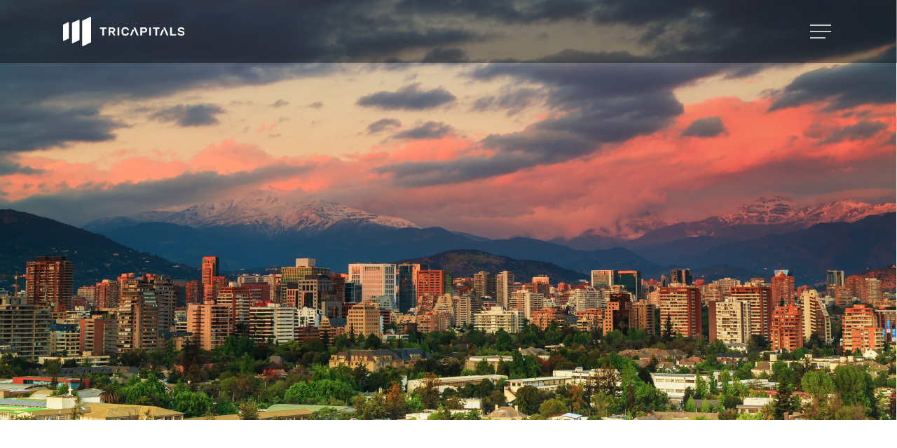

--- FILE ---
content_type: text/css
request_url: https://tricapitals.com/wp-content/themes/bb-child/style.css?ver=15.0.2
body_size: 3693
content:
/*
Theme Name: Salient Child Theme
Description: This is a custom child theme for Salient
Theme URI:   https://themeforest.net/item/salient-responsive-multipurpose-theme/4363266
Author: ThemeNectar
Author URI:  https://themeforest.net/user/themenectar
Template: bb
Version: 1.0
*/
 
/* Animación de celulares */
.custom-animation-img-txt .row-bg-wrap .row-bg, .custom-animation-img-txt .img-with-aniamtion-wrap img {
	transform: translateX(100%)!important;
	transition: transform 3s ease!important;
	background-size: contain;
}
.custom-animation-img-txt.custom-play .row-bg-wrap .row-bg, .custom-animation-img-txt.custom-play .img-with-aniamtion-wrap img {
	transform: translateX(0)!important;
}
.custom-animation-img-txt h2, .custom-animation-img-txt .iwithtext {
	transform: translateX(-100%)!important;
	transition: transform 3s ease, opacity 7s ease!important;
	opacity: 0;
}
.custom-animation-img-txt.custom-play h2, .custom-animation-img-txt.custom-play .iwithtext {
	transform: translateX(0)!important;
	opacity: 1;
}

.custom-animation-txt-img .row-bg-wrap .row-bg, .custom-animation-txt-img .img-with-aniamtion-wrap img {
	transform: translateX(-100%)!important;
	transition: transform 3s ease!important;
	background-size: contain;
}
.custom-animation-txt-img.custom-play .row-bg-wrap .row-bg, .custom-animation-txt-img.custom-play .img-with-aniamtion-wrap img {
	transform: translateX(0)!important;
}
.custom-animation-txt-img h2, .custom-animation-txt-img .iwithtext {
	transform: translateX(100%)!important;
	transition: transform 3s ease, opacity 7s ease!important;
	opacity: 0;
}
.custom-animation-txt-img.custom-play h2, .custom-animation-txt-img.custom-play .iwithtext {
	transform: translateX(0)!important;
	opacity: 1;
}

/* General */
html body h2 {
	color: #1D2346;
}
html body .row .col h4 {
	margin-bottom: 20px;
}
html body .nectar-button {
	font-size: 13px!important;
	line-height: 20px!important;
	opacity: 1!important;
}
html body .nectar-button.large {
	padding: 10px 20px!important;
	min-width: 115px;
	text-align: center;
}
html body[data-slide-out-widget-area-style="slide-out-from-right"].material .slide_out_area_close:before {
	background-color: #1d2346!important;
}
html body .wpb_text_column ul > li::marker {
	font-size: 200%;
}
html body .wpb_text_column ul > li > * {
	vertical-align: super;
}
html body .wpb_column[data-shadow=small_depth]>.vc_column-inner>.column-bg-overlay-wrap {
	box-shadow: 0px 0px 6px #0000000d;
}
/* Header */
html body #header-outer, html body[data-header-color="dark"] #header-outer, html body #header-outer[data-transparent-header="true"].transparent {
	background-color: rgb(0 0 0 / 40%)!important;
}
html body #top nav > ul > li[class*="button_bordered"] > a:before {
	height: 40px!important;
} 
html body #header-outer #top nav > ul > li > a {
	color: #ffffff!important;
	opacity: 0.75;
	will-change: opacity,color;
	transition: opacity 0.2s ease,color 0.2s ease!important;
}
html body #header-outer #top nav > ul > li > a:hover {
	opacity: 1!important;
}
html body #header-outer #top nav > ul > .button_bordered > a {
	color: #ffffff!important;
}
html body #header-outer #top nav > ul > .button_bordered > a:hover {
	color: #1D2346!important;
}
html body #header-outer #top nav>ul>li[class*="button_bordered"]>a:before {
	border-color: #ffffff!important;
}
html body #header-outer #top nav>ul>li[class*="button_bordered"]>a:hover:before, html body #header-outer:not(.transparent) #top nav > ul > .button_bordered > a:hover:before {
	background-color: #ffffff!important;
}
html body #header-outer #top nav ul .slide-out-widget-area-toggle a .lines, html body #header-outer #top nav ul .slide-out-widget-area-toggle a .lines-button:after {
	opacity: 0.75;
	transition: background .2s ease,opacity .2s ease;
	background-color: #ffffff!important;
}
html body #header-outer #top nav ul .slide-out-widget-area-toggle a:hover .lines, html body #header-outer #top nav ul .slide-out-widget-area-toggle a:hover .lines-button:after {
	opacity: 1!important;
}
/* Bloques personalizados */
.custom-slider > .span_12 {
	padding-top: 0!important;
}
.custom-slider .custom .tp-bullet {
	background: #ffffff;
	opacity: 0.6;
	width: 6px;
	height: 6px;
	border: 1px solid #ffffff;
	border-radius: 100px!important;
	-webkit-border-radius: 100px!important;
	-webkit-transition: all 0.2s ease;
	transition: all 0.2s ease;
}
.custom-slider .custom .tp-bullet.rs-touchhover, .custom-slider .custom .tp-bullet.selected {
	opacity: 1;
	background: transparent;
	transform: scale(1.8);
	-webkit-transform: scale(1.8);
}
.custom-services-grid rs-static-layers rs-group-wrap h3 {
	border-bottom: 1px solid transparent!important;
}
.custom-services-grid rs-static-layers rs-group-wrap:hover h3.custom-selected-tab-service {
	border-bottom: 1px solid #ffffff!important;
}
body[data-button-style^="rounded"] .custom-buttons .nectar-button {
	border-radius: 5px!important;
	-webkit-border-radius: 5px!important;
	padding: 12px 25px!important;
}
body[data-button-style^="rounded"] .custom-buttons .nectar-button:hover {
	background-color: #00c2f2!important;
}
.custom-lightbox-video .nectar-video-box .nectar_video_lightbox {
	display: none!important;
}
.custom-tabs .page-submenu li {
	position: relative;
	margin: 0 35px;
}
.custom-tabs .page-submenu li a {
	padding: 0 5px;
	opacity: 1;
	font-size: 17px;
	line-height: 27px;
	font-weight: 600;
}
.custom-tabs .page-submenu li.custom-tab-active a:after {
	content: "";
	position: absolute;
	bottom: 0;
	left: 0;
	width: 100%;
	height: 1px;
	background-color: #00C2F2;	
}
.custom-tab-content .toggle {
	border-bottom: 1px solid #1E1F48!important;
}
.custom-tab-content .toggle > .toggle-title {
	font-size: 17px!important;
	line-height: 27px!important;
}
.custom-tab-content .toggle > .toggle-title a {
	font-size: 17px!important;
	line-height: 27px!important;
	font-weight: 600;
	padding: 20px 0!important;
	color: #1D2346!important;
	opacity: 1;
}
.custom-tab-content div[data-style*=minimal] .toggle>.toggle-title i {
	border-color: #1E1F48;
}
.custom-tab-content div[data-style="minimal"] .toggle > .toggle-title i:before, .custom-tab-content div[data-style="minimal"] .toggle > .toggle-title i:after {
	background-color: #1E1F48;
}
.custom-tab-content div[data-style*=minimal] .toggle.open>.toggle-title i, .custom-tab-content div[data-style*=minimal] .toggle:hover >.toggle-title i {
	border-color: #00C2F2;
}
.custom-tab-content div[data-style="minimal"] .toggle.open > .toggle-title i:before, .custom-tab-content div[data-style="minimal"] .toggle.open > .toggle-title i:after, .custom-tab-content div[data-style="minimal"] .toggle:hover > .toggle-title i:before, .custom-tab-content div[data-style="minimal"] .toggle:hover > .toggle-title i:after {
	background-color: #00C2F2;
}
.custom-tab-content .toggle[data-inner-wrap="true"] > div .inner-toggle-wrap {
	padding-bottom: 20px!important;
}
html body .custom-form .form-live {
	overflow: visible;
}
html .custom-form .formcraft-css .powered-by {
	display: none!important;
}
html .custom-form .formcraft-css .fc-form .form-element .submit-cover .submit-button {
	padding: 10px 40px!important;
	font-size: 13px!important;
	line-height: 20px!important;
	font-weight: 500;
	-ms-transition: opacity .45s cubic-bezier(0.25,1,0.33,1),transform .45s cubic-bezier(0.25,1,0.33,1),border-color .45s cubic-bezier(0.25,1,0.33,1),color .45s cubic-bezier(0.25,1,0.33,1),background-color .45s cubic-bezier(0.25,1,0.33,1),box-shadow .45s cubic-bezier(0.25,1,0.33,1);
	-webkit-transition: opacity .45s cubic-bezier(0.25,1,0.33,1),transform .45s cubic-bezier(0.25,1,0.33,1),border-color .45s cubic-bezier(0.25,1,0.33,1),color .45s cubic-bezier(0.25,1,0.33,1),background-color .45s cubic-bezier(0.25,1,0.33,1),box-shadow .45s cubic-bezier(0.25,1,0.33,1);
	transition: opacity .45s cubic-bezier(0.25,1,0.33,1),transform .45s cubic-bezier(0.25,1,0.33,1),border-color .45s cubic-bezier(0.25,1,0.33,1),color .45s cubic-bezier(0.25,1,0.33,1),background-color .45s cubic-bezier(0.25,1,0.33,1),box-shadow .45s cubic-bezier(0.25,1,0.33,1);
}
html .custom-form .formcraft-css .fc-form .form-element .submit-cover .submit-button:hover {
	box-shadow: 0 20px 38px rgb(0 0 0 / 16%);
}
html .custom-form .formcraft-css .fc-form .form-element.form-element-type-submit .form-element-html {
	padding-bottom: 0!important;
}
html .custom-form .formcraft-css .fc-form .form-element .form-element-html input[type=color], html .custom-form .formcraft-css .fc-form .form-element .form-element-html input[type=date], html .custom-form .formcraft-css .fc-form .form-element .form-element-html input[type=datetime-local], html .custom-form .formcraft-css .fc-form .form-element .form-element-html input[type=datetime], html .custom-form .formcraft-css .fc-form .form-element .form-element-html input[type=email], html .custom-form .formcraft-css .fc-form .form-element .form-element-html input[type=month], html .custom-form .formcraft-css .fc-form .form-element .form-element-html input[type=number], html .custom-form .formcraft-css .fc-form .form-element .form-element-html input[type=password], html .custom-form .formcraft-css .fc-form .form-element .form-element-html input[type=search], html .custom-form .formcraft-css .fc-form .form-element .form-element-html input[type=tel], html .custom-form .formcraft-css .fc-form .form-element .form-element-html input[type=text], html .custom-form .formcraft-css .fc-form .form-element .form-element-html input[type=time], html .custom-form .formcraft-css .fc-form .form-element .form-element-html input[type=url], html .custom-form .formcraft-css .fc-form .form-element .form-element-html input[type=week], html .custom-form .formcraft-css .fc-form .form-element .form-element-html select, html .custom-form .formcraft-css .fc-form .form-element .form-element-html textarea {
	border-radius: 0!important;
}
html .custom-form ::-webkit-input-placeholder { /* Edge */
  color: #292929;
}
html .custom-form :-ms-input-placeholder { /* Internet Explorer 10-11 */
  color: #292929;
}
html .custom-form ::placeholder {
  color: #292929;
}
.custom-fullwidth-img {
	width: 100%!important;
}
.custom-properties .team-member[data-style=bio_fullscreen] .team-meta > h3 {
	font-size: 20px;
	line-height: 30px;
	margin-bottom: 0;
	font-weight: 400;
}
.custom-properties .team-member[data-style=bio_fullscreen] .team-meta > p {
	font-weight: 700;
	padding-bottom: 5px;
}
.custom-properties .team-member[data-style=bio_fullscreen] .team-meta {
	padding-left: 60px;
	padding-right: 60px;
	margin-bottom: 60px;
}
.custom-properties .team-member[data-style=bio_fullscreen] .team-meta .arrow-end {
	right: 60px;
}
.custom-properties .team-member[data-style=bio_fullscreen] .team-meta .arrow-line {
	right: 61px;
}
.custom-properties .team-member[data-style=bio_fullscreen] .team-member-overlay {
	background-color: #000000;
}
html body .nectar_team_member_overlay {
	background-color: #F5F5F5;
}
html body .nectar_team_member_overlay.open .team_member_details h2 {
	color: #1D2346;
	margin-bottom: 30px;
	font-weight: 600;
}
html body .nectar_team_member_overlay.open .team_member_details .title {
	display: none!important;
}
.custom-agents-carousel .owl-carousel .owl-stage {
	padding-top: 0!important;
	padding-bottom: 0!important;
}
.custom-agents-carousel img {
	width: 130px!important;
}
.custom-agents-carousel h4 {
	margin-bottom: 0!important;
}
.custom-agents-carousel .owl-dots {
	display: none!important;
}
.custom-agents-carousel .owl-nav {
	display: block!important;
	position: absolute;
	width: 100%;
	top: 40%;
}
.custom-agents-carousel .owl-nav .owl-prev {
	border: none;
	background: transparent!important;
	color: #292929!important;
	font-size: 30px!important;
	line-height: 30px;
	margin: 0!important;
	padding: 5px!important;
	position: absolute;
	left: -15px;
}
.custom-agents-carousel .owl-nav .owl-next {
	border: none;
	background: transparent!important;
	color: #292929!important;
	font-size: 30px!important;
	line-height: 30px;
	margin: 0!important;
	padding: 5px!important;
	position: absolute;
	right: -15px;
}
.custom-carousel-with-fixed-text .nectar-flickity.nectar-carousel[data-format="fixed_text_content_fullwidth"] .flickity-slider .cell {
	margin-right: 15px;
	padding: 0!important;
}
.custom-carousel-with-fixed-text .img-with-aniamtion-wrap .hover-wrap {
	margin-bottom: 0!important;
}
.custom-carousel-with-fixed-text h2 {
	margin-top: 5px;
	margin-bottom: 20px;
}
.custom-carousel-with-fixed-text .nectar-button {
	padding: 10px 20px!important;
	min-width: 200px!important;
	margin-top: 5px!important;
	margin-bottom: 0!important;
}
.custom-carousel-with-fixed-text .nectar-button span {
	transform: none!important;
}
.custom-carousel-with-fixed-text .nectar-button i {
	display: none!important;
}
.custom-toggles .toggle {
	margin-bottom: 30px!important;
}
.custom-toggles .toggle h3 {
	color: #949494;
}
.custom-toggles .toggle > .toggle-title:before {
	background-color: #949494!important;
}
.custom-gradient-bg .row-bg-wrap {
	background: linear-gradient(180deg, rgba(255,255,255,1) 0%, rgba(239,241,242,1) 100%);
}
.custom-nectar-milestones .nectar-milestone .number {
	font-family: Poppins;
}
.custom-nectar-milestones .nectar-milestone .number, .custom-nectar-milestones .nectar-milestone .number .symbol-wrap {
	font-size: 50px!important;
	line-height: 60px!important;
}
.custom-nectar-milestones .nectar-milestone .subject {
	font-size: 17px;
	line-height: 27px;
	letter-spacing: 0;
	font-weight: 600;
}
.custom-testimonials-carousel .owl-carousel .owl-stage, .custom-testimonials-carousel .owl-carousel .carousel-item {
	padding-top: 0!important;
	padding-bottom: 0!important;
}
.custom-testimonials-carousel .owl-carousel .owl-item img {
	margin-top: 0!important;
	margin-bottom: 0!important;
	width: 50px;
	border-radius: 100px;
}
.custom-testimonials-carousel .owl-carousel .owl-item p {
	padding-bottom: 12px;
}
.custom-testimonials-carousel .owl-dots {
	display: none!important;
}
.custom-testimonials-carousel .owl-nav {
	display: block!important;
	position: absolute;
	width: 100%;
	top: 40%;
}
.custom-testimonials-carousel .owl-nav .owl-prev {
	border: none;
	background: transparent!important;
	color: #292929!important;
	font-size: 30px!important;
	line-height: 30px;
	margin: 0!important;
	padding: 5px!important;
	position: absolute;
	left: -15px;
}
.custom-testimonials-carousel .owl-nav .owl-next {
	border: none;
	background: transparent!important;
	color: #292929!important;
	font-size: 30px!important;
	line-height: 30px;
	margin: 0!important;
	padding: 5px!important;
	position: absolute;
	right: -15px;
}
.custom-text-with-icons .iwithtext .iwt-icon img {
	width: auto!important;
	margin: 0;
}
.custom-text-with-icons .iwithtext .iwt-text {
	padding-left: 70px;
}
/* Footer */
html body #footer-outer .widget h4 {
	margin-bottom: 15px;
}
html body #footer-outer #footer-widgets .col ul:not(.wp-block-social-links) {
	margin-left: 10px;
}
html body #footer-outer #footer-widgets .col ul:not(.wp-block-social-links) li:before {
	content: "- ";
	position: absolute;
	left: 0;
}
html body #footer-outer #footer-widgets .col ul.wp-block-social-links li {
	padding: 4px 0!important;
	transform: none!important;
}
html body #footer-outer #footer-widgets .col ul.wp-block-social-links li a svg {
	width: 25px;
	height: 22px;
}
html body #footer-outer #copyright p {
	line-height: 20px;
	margin-top: 0;
	font-size: 13px;
}
html body #footer-outer #copyright {
	padding: 20px 0 50px!important;
}
/* Responsive */
@media (min-width: 1000px) {
	.custom-animation-img-txt .row-bg-wrap, .custom-animation-txt-img .row-bg-wrap {
		z-index: 99;
	}
	.custom-animation-img-txt .img-with-aniamtion-wrap, .custom-animation-txt-img .img-with-aniamtion-wrap {
		display: none!important;
	}
	.custom-fixed-bg div[style*="background-image"] {
		background-size: auto!important;
		background-attachment: fixed!important;
		background-repeat: no-repeat!important;
	}
	.custom-fixed-bg div[style*="background-position: left center;"] {
		background-position: 35% center!important;
	}
	.custom-fixed-bg .custom-hide-on-desktop {
		visibility: hidden!important;
	}
}
@media (min-width: 1001px) {
	.custom-carousel-with-fixed-text .flickity-page-dots {
		display: none!important;
	}
}
@media (max-width: 1000px) {
	.custom-carousel-with-fixed-text .nectar-carousel-fixed-content {
		margin-bottom: 30px;
	}
	.custom-carousel-with-fixed-text .nectar-flickity.nectar-carousel:not(.masonry).tb-spacing-0 .flickity-page-dots {
		bottom: -35px;
	}
}
@media (max-width: 999px) {
	.custom-animation-img-txt, .custom-animation-txt-img, .custom-animation-img-txt .span_12, .custom-animation-txt-img .span_12 {
		min-height: 0!important;
	} 
	.custom-animation-img-txt .row-bg-wrap .row-bg, .custom-animation-txt-img .row-bg-wrap .row-bg {
		background-image: none!important;
	}
	.custom-fixed-bg .row-bg.using-image {
		background-image: none!important;
	}
	.custom-nectar-milestones .nectar-milestone .number, .custom-nectar-milestones .nectar-milestone .number .symbol-wrap {
		font-size: 35px!important;
		line-height: 45px!important;
	}
	html body #page-header-bg h1 {
		font-size: 25px!important;
		line-height: 35px!important;
	}
	.custom-properties .team-member[data-style=bio_fullscreen] .team-member-overlay {
		opacity: .2;
	}
	.custom-properties .team-member[data-style=bio_fullscreen] .team-meta h3, .custom-properties .team-member[data-style=bio_fullscreen] .team-meta p {
		transform: translateY(0);
		-webkit-transform: translateY(0);
		opacity: 1;
	}
	.custom-properties .team-member[data-style=bio_fullscreen] .team-meta .arrow-end, .custom-properties .team-member[data-style=bio_fullscreen] .team-meta .arrow-line {
		opacity: 1;
		-ms-transform: translateX(0) translateY(-50%);
		-webkit-transform: translateX(0) translateY(-50%);
		transform: translateX(0) translateY(-50%);
	}
	.custom-tabs .page-submenu .mobile-menu-link {
		display: none!important;
	}
	.custom-tabs .page-submenu ul {
		display: block!important;
		position: relative;
		top: 0!important;
		width: 100%;
		max-width: 200px;
		margin: 0 auto;
		height: auto!important;
	}
	.custom-tabs .page-submenu ul li {
		display: table!important;
		margin: 0 auto 10px!important;
	}
}
@media (min-width: 690px) {
	html body #footer-outer .row {
		padding: 80px 0 20px!important;
	}
}
@media (max-width: 690px) {
	.custom-animation-img-txt .wpb_wrapper h2.vc_custom_heading, .custom-animation-txt-img .wpb_wrapper h2.vc_custom_heading {
		font-size: 15px!important;
		line-height: 25px!important;
	}
	.custom-animation-img-txt  h2:nth-child(2) {
		margin-top: 15px!important;
	}
	body.page-id-79 .text_cot.vc_col-6.vc_col-sm-6 span {
		text-align: center;
		display: block;
	}
	body.page-id-79 .text_cot.vc_col-6.vc_col-sm-6 p {
		text-align: center;
	}
	div#fws_6350a8ea8b9ef .row_col_wrap_12_inner.col.span_12.left div+div {
		margin: 0;
		padding-bottom: 30px;
	}
	#q-graph .paid {
		width: 62px!important;
		left: 7px!important;
	}
	#q-graph p {
		font-size: 0.64rem;
	}
	div#fws_6350620c06c40 .wpb_text_column.wpb_content_element {
		overflow: scroll;
	}
	#q-graph tr, #q-graph th, #q-graph td {
		width: 74px!important;
	}
}
@media (max-width: 689px) {
	html body #footer-outer {
		text-align: center;
	}
	html body #footer-outer #footer-widgets .col ul:not(.wp-block-social-links) {
		margin-left: 0;
	}
	html body #footer-outer #footer-widgets .col ul:not(.wp-block-social-links) li:before {
		display: none!important;
	}
	html body #footer-outer #footer-widgets .col ul:not(.wp-block-social-links) li a:before {
		content: "- ";
	}
	html body #footer-outer .row {
		padding: 60px 0 20px!important;
	}
	html body #page-header-bg h1 {
		font-size: 20px!important;
		line-height: 30px!important;
	}
	#custom-footer-widget-1, #custom-footer-widget-2 {
		display: none!important;
	}
}


--- FILE ---
content_type: text/javascript
request_url: https://tricapitals.com/wp-content/themes/bb-child/js/custom.js?ver=1.0
body_size: 1408
content:
jQuery(document).ready(function($){
	$('.nectar-milestone .number span').each(function(i){
		var $number = $('.nectar-milestone .number span').eq(i).text();
		var $new_number = $number.replace(/,/g,'.');
		$('.nectar-milestone .number span').eq(i).text($new_number);
	});
	$('.custom-properties .team-member').each(function(i){
		var $title = $(this).find('.team-meta > h3');
		var $subt = $(this).find('.team-meta > p');
		$($subt).insertBefore($title);
	});
	$('html body #footer-outer #footer-widgets .col ul.wp-block-social-links li a').attr('target', '_blank');
});//DOCUMENT

jQuery(document).ready(function($){
	// Activar 1er tab
	$( ".custom-tabs .page-submenu ul > li:eq(0)" ).addClass( "custom-tab-active" );
	// Ocultar contenido de los tabs que no estén activos
	$('.custom-tab-content:eq(0)').nextAll('.custom-tab-content').hide();
	// Eventos al hacer click en un tab
	$('.custom-tabs .page-submenu ul > li').on('click', function(){
		// Evitar acciones de <a>
		event.preventDefault();
		// Desactivar de todos los tabs
		$('.custom-tabs .page-submenu ul > li').removeClass('custom-tab-active');
		// Activar tab clickeado
		$(this).addClass('custom-tab-active');
		// Almacenar variable con el id del tab clickeado
		var index = $('.custom-tabs .page-submenu ul > li').index(this);
		// Ocultar contenido de todos los tabs
		$('.custom-tab-content').hide();
		// Mostrar contenido del tab clickeado
		$('.custom-tab-content:eq('+index+')').show();
	})
});//DOCUMENT

/* jQuery(document).ready(function($){
	$(window).on("load resize scroll", function() {
  		$(".custom-animation-img-txt").each(function() {
			var windowTop = $(window).scrollTop();
			var elementTop = $(this).offset().top;
			var leftPosition = windowTop - elementTop;
	  		$(this)
				.find(".custom-animation-img-right")
				.css({ right: leftPosition });
			$(this)
			.find(".custom-animation-txt-left")
			.css({ left: leftPosition });
  		});
		$(".custom-animation-txt-img").each(function() {
			var windowTop = $(window).scrollTop();
			var elementTop = $(this).offset().top;
			var leftPosition = windowTop - elementTop;
		  	$(this)
				.find(".custom-animation-img-left")
				.css({ left: leftPosition });
			$(this)
			.find(".custom-animation-txt-right")
			.css({ right: leftPosition });
	  	});
	});
});//DOCUMENT */




jQuery(document).ready(function($){
	!(function(win, doc, $) {
  	'use strict';
  	
  	$.fn.AddClassWhenVisible = function(options) 		{
		var $this = this;
		var settings = {
	  	class: "",
	  	removeClassWhenHidden: false,
	  	replaceClass: "",
	  	viewOffset: 40
		};
		var scrollY = win.pageYOffset;
		var viewportHeight = Math.max(doc.documentElement.clientHeight, win.innerHeight || 0);
		var ready = false;
		$.extend(settings,options);
		
		win.addEventListener( "scroll", function() {
	  	scrollY = win.pageYOffset;
	  	requestAnimationFrameWhenReady();
		}, false );
		
		function requestAnimationFrameWhenReady()
		{
	  	if( !ready )
	  	{
			requestAnimationFrame(animate);
			ready = true;
	  	}
		}
		function animate()
		{
	  	var elemTop = $this.offset().top;
	  	if( !settings.removeClassWhenHidden )
	  	{          
			if( scrollY + settings.viewOffset < elemTop && scrollY + viewportHeight + settings.viewOffset > elemTop )
			{
		  	if( !$this.hasClass(settings.class) )
		  	{
				$this.addClass(settings.class);
				if( settings.replaceClass != "" )
				{
					$this.removeClass(settings.replaceClass);
				}
		  	}
			}
	  	}
	  	else
	  	{
			var elemHeight = $this.height();
			var elemBot = elemTop + elemHeight;
			var viewportBot = ( scrollY + viewportHeight ) - settings.viewOffset;
		  	if( elemTop < viewportBot && elemBot > scrollY )
			{
						if( !$this.hasClass(settings.class) )
		  	{
				$this.addClass(settings.class);
				if( settings.replaceClass != "" )
				{
					$this.removeClass(settings.replaceClass);
				}
		  	}
			}
			else
			{
		  	if( $this.hasClass(settings.class) )
		  	{
							$this.removeClass(settings.class);
			  	if( settings.replaceClass != "" )
				{
					$this.addClass(settings.replaceClass);
				}
		  	}
			}
	  	}
	  	
	  	ready = false;
		}
		return this;
  	};  
	})(window, document, window.jQuery);
	
	/* Usage Below: */
	$(function() {
  	$('.custom-cellphone1').AddClassWhenVisible({class: 'custom-play', removeClassWhenHidden: false});
	$('.custom-cellphone2').AddClassWhenVisible({class: 'custom-play', removeClassWhenHidden: false});
	$('.custom-cellphone3').AddClassWhenVisible({class: 'custom-play', removeClassWhenHidden: false});
	$('.custom-cellphone4').AddClassWhenVisible({class: 'custom-play', removeClassWhenHidden: false});
	});
});//DOCUMENT

--- FILE ---
content_type: image/svg+xml
request_url: https://tricapitals.com/wp-content/uploads/2022/08/logo-tricapitals-header.svg
body_size: 8428
content:
<svg xmlns="http://www.w3.org/2000/svg" xmlns:xlink="http://www.w3.org/1999/xlink" width="174.457" height="42" viewBox="0 0 174.457 42">
  <defs>
    <clipPath id="clip-path">
      <rect id="Rectángulo_127" data-name="Rectángulo 127" width="174.457" height="42" fill="none"/>
    </clipPath>
  </defs>
  <g id="Grupo_156" data-name="Grupo 156" clip-path="url(#clip-path)">
    <path id="Trazado_219" data-name="Trazado 219" d="M16.974,6.45V41.011a.927.927,0,0,0,1.359.882l11.046-5.387c.356-.167.316-.584.316-.958V.987c0-.733-.479-1.21-1.176-.882L17.224,5.568c-.356.167-.251.508-.251.882" transform="translate(10.484 0)" fill="#fff"/>
    <path id="Trazado_220" data-name="Trazado 220" d="M7.861,7.8V35.176a.981.981,0,0,0,1.432.882l8.973-4.2a1.011,1.011,0,0,0,.608-.882V3.6a1.107,1.107,0,0,0-1.591-.882l-8.892,4.2a.935.935,0,0,0-.531.882" transform="translate(4.86 1.614)" fill="#fff"/>
    <path id="Trazado_221" data-name="Trazado 221" d="M0,8.91v21.46a1.023,1.023,0,0,0,1.487.882L8.01,28.088c.354-.167.367-.508.367-.882V5.745a.9.9,0,0,0-1.322-.882L.451,8.029A.872.872,0,0,0,0,8.91" transform="translate(0 2.942)" fill="#fff"/>
    <path id="Trazado_222" data-name="Trazado 222" d="M41.816,9.352a.476.476,0,0,1,.335.133.417.417,0,0,1,.142.316v1.18a.417.417,0,0,1-.142.316.469.469,0,0,1-.335.133h-3.18v9.1a.417.417,0,0,1-.142.316.476.476,0,0,1-.335.133H36.727a.476.476,0,0,1-.335-.133.421.421,0,0,1-.141-.316v-9.1H33.07a.469.469,0,0,1-.335-.133.421.421,0,0,1-.141-.316V9.8a.421.421,0,0,1,.141-.316.476.476,0,0,1,.335-.133Z" transform="translate(20.149 5.782)" fill="#fff"/>
    <path id="Trazado_223" data-name="Trazado 223" d="M42.72,14.584h2.563a3.34,3.34,0,0,0,1.607-.332,1.313,1.313,0,0,0,.6-1.262,1.275,1.275,0,0,0-.6-1.246,3.471,3.471,0,0,0-1.607-.316H42.72Zm2.651-5.232a5.108,5.108,0,0,1,3.356.963,3.3,3.3,0,0,1,1.149,2.675,3.538,3.538,0,0,1-.592,2.066,3.461,3.461,0,0,1-1.74,1.27l2.439,4.1a.394.394,0,0,1,.053.183.341.341,0,0,1-.115.257.386.386,0,0,1-.275.108h-1.5a.741.741,0,0,1-.521-.159,1.172,1.172,0,0,1-.238-.29L45.07,16.66H42.72v3.869a.421.421,0,0,1-.141.316.48.48,0,0,1-.337.133h-1.43a.476.476,0,0,1-.335-.133.417.417,0,0,1-.142-.316V9.8a.417.417,0,0,1,.142-.316.476.476,0,0,1,.335-.133Z" transform="translate(24.934 5.782)" fill="#fff"/>
    <path id="Trazado_224" data-name="Trazado 224" d="M48.782,20.977a.469.469,0,0,1-.335-.133.417.417,0,0,1-.142-.316V9.8a.417.417,0,0,1,.142-.316.476.476,0,0,1,.335-.133h1.432a.482.482,0,0,1,.335.133.421.421,0,0,1,.141.316V20.529a.421.421,0,0,1-.141.316.475.475,0,0,1-.335.133Z" transform="translate(29.861 5.782)" fill="#fff"/>
    <path id="Trazado_225" data-name="Trazado 225" d="M59.917,17.354a.476.476,0,0,1,.186-.324.554.554,0,0,1,.327-.108h1.43a.528.528,0,0,1,.345.125.358.358,0,0,1,.133.324,4.064,4.064,0,0,1-.362,1.363,3.575,3.575,0,0,1-.945,1.228,5.012,5.012,0,0,1-1.608.9,6.967,6.967,0,0,1-2.35.35,6.264,6.264,0,0,1-2.155-.341,4.6,4.6,0,0,1-1.589-.945,4.193,4.193,0,0,1-1.016-1.455,5.665,5.665,0,0,1-.434-1.841c-.023-.421-.036-.887-.036-1.4s.013-.974.036-1.395a5.685,5.685,0,0,1,.434-1.843,4.2,4.2,0,0,1,1.016-1.453,4.659,4.659,0,0,1,1.589-.947,6.3,6.3,0,0,1,2.155-.34,7.011,7.011,0,0,1,2.35.348,5.045,5.045,0,0,1,1.608.9,3.556,3.556,0,0,1,.945,1.236,4.123,4.123,0,0,1,.362,1.354.356.356,0,0,1-.133.324.528.528,0,0,1-.345.125H60.43a.586.586,0,0,1-.337-.108A.467.467,0,0,1,59.9,13.1a1.733,1.733,0,0,0-.248-.647,2.024,2.024,0,0,0-.529-.565,2.777,2.777,0,0,0-.848-.408,4.1,4.1,0,0,0-1.2-.157,3.3,3.3,0,0,0-1.2.2,2.57,2.57,0,0,0-.858.531,2.236,2.236,0,0,0-.529.8,3.219,3.219,0,0,0-.222.979c-.024.421-.036.887-.036,1.395s.011.976.036,1.4a3.153,3.153,0,0,0,.222.987,2.226,2.226,0,0,0,.529.788,2.522,2.522,0,0,0,.858.532,3.3,3.3,0,0,0,1.2.2,4.1,4.1,0,0,0,1.2-.157,2.9,2.9,0,0,0,.856-.408A1.993,1.993,0,0,0,59.669,18a1.734,1.734,0,0,0,.248-.647" transform="translate(32.048 5.719)" fill="#fff"/>
    <path id="Trazado_226" data-name="Trazado 226" d="M62.53,9.684a.244.244,0,0,1,.239-.332h1.788a.571.571,0,0,1,.424.142,1.192,1.192,0,0,1,.248.422l4.329,10.5a.367.367,0,0,1,.018.117.417.417,0,0,1-.142.316.469.469,0,0,1-.335.133H67.827a.691.691,0,0,1-.5-.141.846.846,0,0,1-.194-.275Z" transform="translate(38.644 5.782)" fill="#fff"/>
    <path id="Trazado_227" data-name="Trazado 227" d="M61.913,19.408a.818.818,0,0,1-.194.273.683.683,0,0,1-.5.142H59.951a.471.471,0,0,1-.335-.134.417.417,0,0,1-.142-.316.349.349,0,0,1,.018-.115l3.052-7.474a1.192,1.192,0,0,1,.248-.422.574.574,0,0,1,.424-.142H65a.244.244,0,0,1,.238.332Z" transform="translate(36.766 6.937)" fill="#fff"/>
    <path id="Trazado_228" data-name="Trazado 228" d="M88.909,9.684a.244.244,0,0,1,.24-.332h1.788a.571.571,0,0,1,.424.142,1.192,1.192,0,0,1,.248.422l4.329,10.5a.368.368,0,0,1,.018.117.417.417,0,0,1-.142.316.469.469,0,0,1-.335.133H94.206a.691.691,0,0,1-.5-.141.846.846,0,0,1-.194-.275Z" transform="translate(54.951 5.782)" fill="#fff"/>
    <path id="Trazado_229" data-name="Trazado 229" d="M88.291,19.408a.818.818,0,0,1-.194.273.683.683,0,0,1-.5.142H86.329a.471.471,0,0,1-.335-.134.417.417,0,0,1-.142-.316.35.35,0,0,1,.018-.115l3.052-7.474a1.192,1.192,0,0,1,.248-.422.574.574,0,0,1,.424-.142h1.79a.245.245,0,0,1,.239.332Z" transform="translate(53.072 6.937)" fill="#fff"/>
    <path id="Trazado_230" data-name="Trazado 230" d="M70.91,14.749h2.738a3.038,3.038,0,0,0,1.608-.372,1.411,1.411,0,0,0,.6-1.3,1.368,1.368,0,0,0-.6-1.286,3.138,3.138,0,0,0-1.608-.358H70.91Zm2.827-5.4a5.2,5.2,0,0,1,3.322.947,3.344,3.344,0,0,1,1.183,2.774,3.39,3.39,0,0,1-1.183,2.79,5.13,5.13,0,0,1-3.322.963H70.91v3.7a.421.421,0,0,1-.141.316.483.483,0,0,1-.337.133H69a.483.483,0,0,1-.337-.133.421.421,0,0,1-.141-.316V9.8a.421.421,0,0,1,.141-.316A.483.483,0,0,1,69,9.352Z" transform="translate(42.361 5.782)" fill="#fff"/>
    <path id="Trazado_231" data-name="Trazado 231" d="M76.853,20.977a.469.469,0,0,1-.335-.133.417.417,0,0,1-.142-.316V9.8a.417.417,0,0,1,.142-.316.476.476,0,0,1,.335-.133h1.432a.482.482,0,0,1,.335.133.421.421,0,0,1,.141.316V20.529a.421.421,0,0,1-.141.316.475.475,0,0,1-.335.133Z" transform="translate(47.214 5.782)" fill="#fff"/>
    <path id="Trazado_232" data-name="Trazado 232" d="M88.819,9.352a.476.476,0,0,1,.335.133A.417.417,0,0,1,89.3,9.8v1.18a.417.417,0,0,1-.142.316.469.469,0,0,1-.335.133h-3.18v9.1a.417.417,0,0,1-.142.316.476.476,0,0,1-.335.133H83.73a.476.476,0,0,1-.335-.133.421.421,0,0,1-.141-.316v-9.1H80.073a.469.469,0,0,1-.335-.133.421.421,0,0,1-.141-.316V9.8a.421.421,0,0,1,.141-.316.476.476,0,0,1,.335-.133Z" transform="translate(49.206 5.782)" fill="#fff"/>
    <path id="Trazado_233" data-name="Trazado 233" d="M103.12,18.9a.476.476,0,0,1,.337.133.421.421,0,0,1,.141.316v1.18a.421.421,0,0,1-.141.316.483.483,0,0,1-.337.133H95.381a.483.483,0,0,1-.337-.133.421.421,0,0,1-.141-.316V9.8a.421.421,0,0,1,.141-.316.483.483,0,0,1,.337-.133h1.43a.483.483,0,0,1,.337.133.421.421,0,0,1,.141.316v9.1Z" transform="translate(58.668 5.782)" fill="#fff"/>
    <path id="Trazado_234" data-name="Trazado 234" d="M106.511,9.25a6.621,6.621,0,0,1,2.084.3,5.289,5.289,0,0,1,1.5.746,3.312,3.312,0,0,1,.911.989,2.43,2.43,0,0,1,.343,1.021.355.355,0,0,1-.131.324.52.52,0,0,1-.345.125h-1.238a.779.779,0,0,1-.45-.107,1.158,1.158,0,0,1-.273-.291,2.233,2.233,0,0,0-.8-.722,3.291,3.291,0,0,0-1.6-.307,4.138,4.138,0,0,0-.875.091,2.607,2.607,0,0,0-.723.267,1.454,1.454,0,0,0-.487.422.962.962,0,0,0-.176.565,1.066,1.066,0,0,0,.168.623,1.3,1.3,0,0,0,.565.414,6.1,6.1,0,0,0,1.052.325q.653.148,1.626.348a12.183,12.183,0,0,1,1.829.506,4.385,4.385,0,0,1,1.254.7,2.64,2.64,0,0,1,.725.939,2.94,2.94,0,0,1,.238,1.212,2.812,2.812,0,0,1-.354,1.387,3.236,3.236,0,0,1-1.007,1.1,5.225,5.225,0,0,1-1.607.723,8.005,8.005,0,0,1-2.139.265,7.762,7.762,0,0,1-1.89-.225,5.7,5.7,0,0,1-1.6-.647,3.7,3.7,0,0,1-1.121-1.021,2.574,2.574,0,0,1-.477-1.329.356.356,0,0,1,.133-.324.528.528,0,0,1,.345-.125h1.236a.87.87,0,0,1,.46.1.767.767,0,0,1,.265.3,3.3,3.3,0,0,0,.3.432,1.606,1.606,0,0,0,.477.382,3.023,3.023,0,0,0,.751.275,4.969,4.969,0,0,0,1.121.107,6.819,6.819,0,0,0,1.026-.074,3.133,3.133,0,0,0,.866-.249,1.848,1.848,0,0,0,.6-.432.928.928,0,0,0,.23-.639.781.781,0,0,0-.248-.6,2.033,2.033,0,0,0-.751-.4,11.312,11.312,0,0,0-1.246-.316q-.743-.148-1.714-.382a9.547,9.547,0,0,1-1.545-.473,3.674,3.674,0,0,1-1.1-.673,2.5,2.5,0,0,1-.646-.939,3.523,3.523,0,0,1-.212-1.286,2.768,2.768,0,0,1,.354-1.379,3.33,3.33,0,0,1,.971-1.079,4.92,4.92,0,0,1,1.476-.706,6.389,6.389,0,0,1,1.846-.257" transform="translate(62.751 5.719)" fill="#fff"/>
  </g>
</svg>


--- FILE ---
content_type: image/svg+xml
request_url: https://tricapitals.com/wp-content/uploads/logo-footer-tricapitals.svg
body_size: 17336
content:
<svg id="Grupo_86" data-name="Grupo 86" xmlns="http://www.w3.org/2000/svg" width="92.942" height="55.424" viewBox="0 0 92.942 55.424">
  <path id="Trazado_105" data-name="Trazado 105" d="M172.92,216.116V242.7a.706.706,0,0,0,1.034.678l8.4-4.144c.27-.128.24-.449.24-.737V211.913c0-.564-.365-.931-.895-.679l-8.59,4.2c-.271.128-.19.391-.19.679" transform="translate(-120.845 -211.154)" fill="#fff"/>
  <path id="Trazado_106" data-name="Trazado 106" d="M152.613,220.966v21.059a.747.747,0,0,0,1.09.678l6.824-3.233a.778.778,0,0,0,.463-.678V217.733a.842.842,0,0,0-1.21-.679l-6.764,3.233a.722.722,0,0,0-.4.679" transform="translate(-111.746 -213.726)" fill="#fff"/>
  <path id="Trazado_107" data-name="Trazado 107" d="M135.077,224.962v16.507a.779.779,0,0,0,1.132.679l4.96-2.435c.27-.129.279-.391.279-.678V222.527a.686.686,0,0,0-1-.679l-5.024,2.434a.674.674,0,0,0-.343.679" transform="translate(-103.885 -215.845)" fill="#fff"/>
  <path id="Trazado_108" data-name="Trazado 108" d="M86.231,284.591a.359.359,0,0,1,.255.1.325.325,0,0,1,.108.243v.907a.323.323,0,0,1-.108.243.357.357,0,0,1-.255.1H83.813v7a.323.323,0,0,1-.108.243.358.358,0,0,1-.255.1H82.361a.359.359,0,0,1-.255-.1.325.325,0,0,1-.107-.243v-7H79.58a.358.358,0,0,1-.255-.1.323.323,0,0,1-.108-.243v-.907a.325.325,0,0,1,.108-.243.361.361,0,0,1,.255-.1Z" transform="translate(-78.843 -243.614)" fill="#fff"/>
  <path id="Trazado_109" data-name="Trazado 109" d="M98.3,288.615h1.948a2.509,2.509,0,0,0,1.223-.256,1.014,1.014,0,0,0,.456-.971.983.983,0,0,0-.456-.958,2.618,2.618,0,0,0-1.223-.243H98.3Zm2.015-4.024a3.851,3.851,0,0,1,2.553.741,2.551,2.551,0,0,1,.874,2.057,2.752,2.752,0,0,1-.45,1.59,2.644,2.644,0,0,1-1.324.977l1.854,3.155a.3.3,0,0,1,.041.141.263.263,0,0,1-.088.2.289.289,0,0,1-.208.083h-1.142a.559.559,0,0,1-.4-.121.906.906,0,0,1-.182-.224l-1.76-2.976H98.3v2.976a.326.326,0,0,1-.108.243.36.36,0,0,1-.255.1H96.848a.358.358,0,0,1-.255-.1.323.323,0,0,1-.107-.243v-8.252a.325.325,0,0,1,.107-.243.361.361,0,0,1,.255-.1Z" transform="translate(-86.585 -243.614)" fill="#fff"/>
  <path id="Trazado_110" data-name="Trazado 110" d="M114.627,293.533a.357.357,0,0,1-.255-.1.322.322,0,0,1-.108-.243v-8.252a.323.323,0,0,1,.108-.243.357.357,0,0,1,.255-.1h1.089a.36.36,0,0,1,.255.1.327.327,0,0,1,.108.243v8.252a.325.325,0,0,1-.108.243.36.36,0,0,1-.255.1Z" transform="translate(-94.555 -243.614)" fill="#fff"/>
  <path id="Trazado_111" data-name="Trazado 111" d="M128.3,290.6a.365.365,0,0,1,.141-.249.415.415,0,0,1,.249-.083h1.089a.394.394,0,0,1,.262.1.275.275,0,0,1,.1.249,3.114,3.114,0,0,1-.276,1.047,2.734,2.734,0,0,1-.718.945,3.823,3.823,0,0,1-1.223.69,5.249,5.249,0,0,1-1.787.268,4.735,4.735,0,0,1-1.64-.262,3.506,3.506,0,0,1-1.209-.728,3.232,3.232,0,0,1-.773-1.118,4.409,4.409,0,0,1-.329-1.418q-.027-.485-.026-1.073t.026-1.073a4.4,4.4,0,0,1,.329-1.418,3.238,3.238,0,0,1,.773-1.118,3.507,3.507,0,0,1,1.209-.728,4.735,4.735,0,0,1,1.64-.262,5.264,5.264,0,0,1,1.787.268,3.846,3.846,0,0,1,1.223.69,2.726,2.726,0,0,1,.718.952,3.165,3.165,0,0,1,.276,1.041.275.275,0,0,1-.1.249.394.394,0,0,1-.262.1h-1.089a.444.444,0,0,1-.255-.083.354.354,0,0,1-.148-.249,1.374,1.374,0,0,0-.188-.5,1.551,1.551,0,0,0-.4-.434,2.1,2.1,0,0,0-.645-.313,3.083,3.083,0,0,0-.914-.122,2.478,2.478,0,0,0-.914.153,1.929,1.929,0,0,0-.652.408,1.732,1.732,0,0,0-.4.613,2.474,2.474,0,0,0-.168.754c-.019.324-.027.681-.027,1.073s.008.749.027,1.073a2.427,2.427,0,0,0,.168.76,1.735,1.735,0,0,0,.4.607,1.921,1.921,0,0,0,.652.409,2.49,2.49,0,0,0,.914.153,3.083,3.083,0,0,0,.914-.122,2.206,2.206,0,0,0,.652-.313,1.533,1.533,0,0,0,.41-.434,1.357,1.357,0,0,0,.188-.5" transform="translate(-98.093 -243.513)" fill="#fff"/>
  <path id="Trazado_112" data-name="Trazado 112" d="M145.97,284.846a.187.187,0,0,1,.182-.255h1.361a.435.435,0,0,1,.322.109.912.912,0,0,1,.188.326l3.292,8.073a.276.276,0,0,1,.013.089.325.325,0,0,1-.107.243.359.359,0,0,1-.255.1H150a.518.518,0,0,1-.376-.108.629.629,0,0,1-.148-.211Z" transform="translate(-108.762 -243.614)" fill="#fff"/>
  <path id="Trazado_113" data-name="Trazado 113" d="M141.034,295.055a.644.644,0,0,1-.148.211.52.52,0,0,1-.376.108h-.968a.358.358,0,0,1-.255-.1.324.324,0,0,1-.108-.243.273.273,0,0,1,.013-.089l2.322-5.748a.9.9,0,0,1,.188-.326.435.435,0,0,1,.322-.109h1.361a.187.187,0,0,1,.182.255Z" transform="translate(-105.725 -245.455)" fill="#fff"/>
  <path id="Trazado_114" data-name="Trazado 114" d="M204.814,284.846a.187.187,0,0,1,.182-.255h1.36a.433.433,0,0,1,.322.109.911.911,0,0,1,.189.326l3.292,8.073a.276.276,0,0,1,.013.089.324.324,0,0,1-.108.243.358.358,0,0,1-.255.1h-.968a.518.518,0,0,1-.376-.108.63.63,0,0,1-.148-.211Z" transform="translate(-135.141 -243.614)" fill="#fff"/>
  <path id="Trazado_115" data-name="Trazado 115" d="M199.878,295.055a.646.646,0,0,1-.148.211.517.517,0,0,1-.376.108h-.968a.358.358,0,0,1-.255-.1.324.324,0,0,1-.108-.243.273.273,0,0,1,.013-.089l2.322-5.748a.9.9,0,0,1,.188-.326.435.435,0,0,1,.322-.109h1.36a.188.188,0,0,1,.182.255Z" transform="translate(-132.104 -245.455)" fill="#fff"/>
  <path id="Trazado_116" data-name="Trazado 116" d="M161.186,288.742h2.082a2.279,2.279,0,0,0,1.223-.287,1.089,1.089,0,0,0,.456-1,1.059,1.059,0,0,0-.456-.99,2.364,2.364,0,0,0-1.223-.275h-2.082Zm2.149-4.151a3.918,3.918,0,0,1,2.526.728,2.583,2.583,0,0,1,.9,2.133,2.619,2.619,0,0,1-.9,2.146,3.871,3.871,0,0,1-2.526.741h-2.149v2.849a.326.326,0,0,1-.108.243.36.36,0,0,1-.256.1h-1.088a.358.358,0,0,1-.255-.1.322.322,0,0,1-.108-.243v-8.252a.323.323,0,0,1,.108-.243.361.361,0,0,1,.255-.1Z" transform="translate(-114.776 -243.614)" fill="#fff"/>
  <path id="Trazado_117" data-name="Trazado 117" d="M177.245,293.533a.357.357,0,0,1-.255-.1.322.322,0,0,1-.108-.243v-8.252a.323.323,0,0,1,.108-.243.357.357,0,0,1,.255-.1h1.089a.359.359,0,0,1,.255.1.327.327,0,0,1,.108.243v8.252a.326.326,0,0,1-.108.243.359.359,0,0,1-.255.1Z" transform="translate(-122.626 -243.614)" fill="#fff"/>
  <path id="Trazado_118" data-name="Trazado 118" d="M191.081,284.591a.358.358,0,0,1,.255.1.325.325,0,0,1,.108.243v.907a.324.324,0,0,1-.108.243.356.356,0,0,1-.255.1h-2.419v7a.324.324,0,0,1-.108.243.358.358,0,0,1-.255.1h-1.089a.359.359,0,0,1-.255-.1.325.325,0,0,1-.107-.243v-7H184.43a.358.358,0,0,1-.255-.1.323.323,0,0,1-.108-.243v-.907a.325.325,0,0,1,.108-.243.361.361,0,0,1,.255-.1Z" transform="translate(-125.847 -243.614)" fill="#fff"/>
  <path id="Trazado_119" data-name="Trazado 119" d="M224.463,291.936a.358.358,0,0,1,.255.1.324.324,0,0,1,.108.243v.907a.324.324,0,0,1-.108.243.358.358,0,0,1-.255.1h-5.885a.358.358,0,0,1-.255-.1.322.322,0,0,1-.108-.243v-8.251a.323.323,0,0,1,.108-.243.361.361,0,0,1,.255-.1h1.088a.363.363,0,0,1,.256.1.327.327,0,0,1,.107.243v7Z" transform="translate(-141.155 -243.614)" fill="#fff"/>
  <path id="Trazado_120" data-name="Trazado 120" d="M236.752,284.362a5,5,0,0,1,1.586.23,4,4,0,0,1,1.142.575,2.538,2.538,0,0,1,.692.761,1.888,1.888,0,0,1,.262.786.277.277,0,0,1-.1.249.4.4,0,0,1-.262.1h-.941a.583.583,0,0,1-.343-.083.872.872,0,0,1-.208-.224,1.719,1.719,0,0,0-.612-.556,2.489,2.489,0,0,0-1.216-.237,3.055,3.055,0,0,0-.665.071,1.985,1.985,0,0,0-.551.2,1.12,1.12,0,0,0-.37.326.738.738,0,0,0-.134.434.822.822,0,0,0,.128.479.993.993,0,0,0,.43.32,4.557,4.557,0,0,0,.8.249q.5.115,1.236.268a9.145,9.145,0,0,1,1.391.389,3.3,3.3,0,0,1,.954.536,2.015,2.015,0,0,1,.551.722,2.279,2.279,0,0,1,.181.932,2.187,2.187,0,0,1-.269,1.067,2.5,2.5,0,0,1-.765.843,3.978,3.978,0,0,1-1.223.556,6.024,6.024,0,0,1-1.626.2,5.878,5.878,0,0,1-1.438-.172,4.337,4.337,0,0,1-1.216-.5,2.825,2.825,0,0,1-.853-.786,1.994,1.994,0,0,1-.363-1.022.275.275,0,0,1,.1-.249.4.4,0,0,1,.262-.1h.941a.653.653,0,0,1,.349.076.58.58,0,0,1,.2.23,2.479,2.479,0,0,0,.228.332,1.237,1.237,0,0,0,.363.294,2.279,2.279,0,0,0,.571.211,3.7,3.7,0,0,0,.853.083,5.124,5.124,0,0,0,.779-.057,2.371,2.371,0,0,0,.659-.191,1.4,1.4,0,0,0,.457-.332.717.717,0,0,0,.175-.492.606.606,0,0,0-.189-.46,1.529,1.529,0,0,0-.57-.307,8.323,8.323,0,0,0-.948-.242q-.564-.115-1.3-.294a7.2,7.2,0,0,1-1.176-.364,2.784,2.784,0,0,1-.834-.518,1.925,1.925,0,0,1-.49-.721,2.729,2.729,0,0,1-.161-.99,2.145,2.145,0,0,1,.269-1.06,2.557,2.557,0,0,1,.739-.83,3.688,3.688,0,0,1,1.122-.543,4.815,4.815,0,0,1,1.4-.2" transform="translate(-147.76 -243.513)" fill="#fff"/>
  <rect id="Rectángulo_26" data-name="Rectángulo 26" width="0.286" height="2.292" transform="translate(0 53.073)" fill="#fff"/>
  <path id="Trazado_121" data-name="Trazado 121" d="M83.6,306.269h.361l1.4,1.9h.007v-1.9h.286v2.293h-.361l-1.4-1.9h-.007v1.9H83.6Z" transform="translate(-80.81 -253.196)" fill="#fff"/>
  <path id="Trazado_122" data-name="Trazado 122" d="M91.265,306.269h.323l.743,1.884h.007l.766-1.884h.3l-.943,2.293h-.276Z" transform="translate(-84.244 -253.196)" fill="#fff"/>
  <path id="Trazado_123" data-name="Trazado 123" d="M99.093,306.269h1.516v.253H99.38v.719h1.148v.253H99.38v.816h1.29v.253H99.093Z" transform="translate(-87.754 -253.196)" fill="#fff"/>
  <path id="Trazado_124" data-name="Trazado 124" d="M106.5,307.279h.255c.079,0,.162,0,.247-.007a.878.878,0,0,0,.235-.042.4.4,0,0,0,.177-.112.309.309,0,0,0,.07-.218.317.317,0,0,0-.186-.312.577.577,0,0,0-.187-.054,1.637,1.637,0,0,0-.21-.013h-.4Zm-.286-1.01h.617a3.1,3.1,0,0,1,.345.02.97.97,0,0,1,.308.084.548.548,0,0,1,.221.189.592.592,0,0,1,.085.339.542.542,0,0,1-.16.408.779.779,0,0,1-.442.2l.684,1.056h-.35l-.654-1.03H106.5v1.03h-.286Z" transform="translate(-90.945 -253.196)" fill="#fff"/>
  <path id="Trazado_125" data-name="Trazado 125" d="M114.447,306.627a.41.41,0,0,0-.191-.16.634.634,0,0,0-.248-.05.785.785,0,0,0-.188.022.569.569,0,0,0-.165.068.343.343,0,0,0-.118.12.333.333,0,0,0-.045.175.348.348,0,0,0,.026.138.288.288,0,0,0,.083.108.625.625,0,0,0,.157.091,2.3,2.3,0,0,0,.242.084q.14.042.271.09a.928.928,0,0,1,.232.123.549.549,0,0,1,.16.186.673.673,0,0,1-.012.578.633.633,0,0,1-.189.209.832.832,0,0,1-.271.123,1.241,1.241,0,0,1-.317.041,1.286,1.286,0,0,1-.211-.018,1.11,1.11,0,0,1-.2-.055.832.832,0,0,1-.182-.1.606.606,0,0,1-.147-.147l.246-.191a.5.5,0,0,0,.218.191.7.7,0,0,0,.3.065.677.677,0,0,0,.186-.026.571.571,0,0,0,.168-.076.422.422,0,0,0,.122-.124.311.311,0,0,0,.048-.172.344.344,0,0,0-.038-.173.314.314,0,0,0-.115-.115.909.909,0,0,0-.2-.088l-.279-.09a1.822,1.822,0,0,1-.238-.089.724.724,0,0,1-.189-.123.526.526,0,0,1-.126-.175.6.6,0,0,1-.046-.244.587.587,0,0,1,.068-.288.612.612,0,0,1,.184-.206.844.844,0,0,1,.262-.124,1.089,1.089,0,0,1,.307-.042,1.1,1.1,0,0,1,.373.06.726.726,0,0,1,.3.209Z" transform="translate(-94.047 -253.15)" fill="#fff"/>
  <rect id="Rectángulo_27" data-name="Rectángulo 27" width="0.286" height="2.292" transform="translate(23.056 53.073)" fill="#fff"/>
  <path id="Trazado_126" data-name="Trazado 126" d="M126.4,308.321a.977.977,0,0,0,.386-.074.909.909,0,0,0,.5-.507,1.016,1.016,0,0,0,0-.742.9.9,0,0,0-.5-.507,1.036,1.036,0,0,0-.773,0,.916.916,0,0,0-.3.2.928.928,0,0,0-.2.3,1.024,1.024,0,0,0,0,.742.92.92,0,0,0,.2.3.909.909,0,0,0,.3.2.98.98,0,0,0,.387.074m0,.253a1.373,1.373,0,0,1-.506-.09,1.236,1.236,0,0,1-.4-.251,1.139,1.139,0,0,1-.262-.382,1.28,1.28,0,0,1,0-.962,1.136,1.136,0,0,1,.262-.382,1.217,1.217,0,0,1,.4-.251,1.461,1.461,0,0,1,1.012,0,1.22,1.22,0,0,1,.4.251,1.12,1.12,0,0,1,.262.382,1.28,1.28,0,0,1,0,.962,1.123,1.123,0,0,1-.262.382,1.239,1.239,0,0,1-.4.251,1.373,1.373,0,0,1-.506.09" transform="translate(-99.43 -253.15)" fill="#fff"/>
  <path id="Trazado_127" data-name="Trazado 127" d="M134,306.269h.361l1.4,1.9h.007v-1.9h.286v2.293h-.361l-1.4-1.9h-.007v1.9H134Z" transform="translate(-103.402 -253.196)" fill="#fff"/>
  <path id="Trazado_128" data-name="Trazado 128" d="M142.26,306.269h1.516v.253h-1.23v.719h1.148v.253h-1.148v.816h1.291v.253H142.26Z" transform="translate(-107.105 -253.196)" fill="#fff"/>
  <path id="Trazado_129" data-name="Trazado 129" d="M150.385,306.627a.413.413,0,0,0-.191-.16.634.634,0,0,0-.248-.05.782.782,0,0,0-.188.022.579.579,0,0,0-.165.068.347.347,0,0,0-.117.12.333.333,0,0,0-.045.175.359.359,0,0,0,.025.138.29.29,0,0,0,.084.108.615.615,0,0,0,.157.091,2.212,2.212,0,0,0,.242.084c.093.028.183.058.271.09a.938.938,0,0,1,.232.123.556.556,0,0,1,.16.186.67.67,0,0,1-.012.578.627.627,0,0,1-.189.209.824.824,0,0,1-.27.123,1.244,1.244,0,0,1-.317.041,1.285,1.285,0,0,1-.211-.018,1.116,1.116,0,0,1-.2-.055.844.844,0,0,1-.182-.1.6.6,0,0,1-.146-.147l.245-.191a.5.5,0,0,0,.218.191.7.7,0,0,0,.3.065.673.673,0,0,0,.185-.026.568.568,0,0,0,.169-.076.429.429,0,0,0,.122-.124.31.31,0,0,0,.047-.172.35.35,0,0,0-.038-.173.322.322,0,0,0-.115-.115.91.91,0,0,0-.2-.088l-.28-.09a1.883,1.883,0,0,1-.238-.089.724.724,0,0,1-.189-.123.524.524,0,0,1-.126-.175.658.658,0,0,1,.022-.532.61.61,0,0,1,.184-.206.847.847,0,0,1,.263-.124,1.158,1.158,0,0,1,.679.018.728.728,0,0,1,.3.209Z" transform="translate(-110.158 -253.15)" fill="#fff"/>
  <rect id="Rectángulo_28" data-name="Rectángulo 28" width="0.286" height="2.292" transform="translate(45.738 53.073)" fill="#fff"/>
  <path id="Trazado_130" data-name="Trazado 130" d="M166.5,306.269h.361l1.4,1.9h.007v-1.9h.286v2.293h-.361l-1.4-1.9h-.007v1.9H166.5Z" transform="translate(-117.974 -253.196)" fill="#fff"/>
  <path id="Trazado_131" data-name="Trazado 131" d="M174.765,306.269h.426l.817,1.8h.007l.824-1.8h.415v2.293h-.286v-1.923h-.007l-.865,1.923h-.174l-.865-1.923h-.007v1.923h-.286Z" transform="translate(-121.677 -253.196)" fill="#fff"/>
  <path id="Trazado_132" data-name="Trazado 132" d="M184.83,308.321a.979.979,0,0,0,.386-.074.909.909,0,0,0,.3-.2.919.919,0,0,0,.2-.3,1.016,1.016,0,0,0,0-.742.927.927,0,0,0-.2-.3.916.916,0,0,0-.3-.2,1.037,1.037,0,0,0-.773,0,.916.916,0,0,0-.3.2.927.927,0,0,0-.2.3,1.016,1.016,0,0,0,0,.742.919.919,0,0,0,.2.3.909.909,0,0,0,.3.2.981.981,0,0,0,.387.074m0,.253a1.374,1.374,0,0,1-.506-.09,1.227,1.227,0,0,1-.4-.251,1.122,1.122,0,0,1-.262-.382,1.28,1.28,0,0,1,0-.962,1.12,1.12,0,0,1,.262-.382,1.208,1.208,0,0,1,.4-.251,1.461,1.461,0,0,1,1.012,0,1.208,1.208,0,0,1,.4.251,1.129,1.129,0,0,1,.263.382,1.287,1.287,0,0,1,0,.962,1.132,1.132,0,0,1-.263.382,1.228,1.228,0,0,1-.4.251,1.372,1.372,0,0,1-.505.09" transform="translate(-125.624 -253.15)" fill="#fff"/>
  <path id="Trazado_133" data-name="Trazado 133" d="M192.715,308.309h.483a1.065,1.065,0,0,0,.21-.021.624.624,0,0,0,.187-.068.388.388,0,0,0,.135-.123.326.326,0,0,0,.051-.186.363.363,0,0,0-.179-.33.547.547,0,0,0-.184-.068,1.166,1.166,0,0,0-.213-.019h-.49Zm0-1.069h.395a1.555,1.555,0,0,0,.2-.013.548.548,0,0,0,.175-.054.33.33,0,0,0,.126-.113.345.345,0,0,0,.048-.193.306.306,0,0,0-.045-.173.312.312,0,0,0-.118-.1.512.512,0,0,0-.167-.054,1.2,1.2,0,0,0-.189-.014h-.425Zm-.286-.971h.735a1.453,1.453,0,0,1,.293.029.827.827,0,0,1,.255.1.552.552,0,0,1,.183.174.477.477,0,0,1,.07.266.487.487,0,0,1-.114.332.625.625,0,0,1-.308.186v.007a.636.636,0,0,1,.216.056.611.611,0,0,1,.174.122.537.537,0,0,1,.114.173.609.609,0,0,1-.042.527.613.613,0,0,1-.218.2.976.976,0,0,1-.3.1,1.964,1.964,0,0,1-.335.03h-.719Z" transform="translate(-129.596 -253.196)" fill="#fff"/>
  <rect id="Rectángulo_29" data-name="Rectángulo 29" width="0.286" height="2.292" transform="translate(66.887 53.073)" fill="#fff"/>
  <path id="Trazado_134" data-name="Trazado 134" d="M204.838,306.269h.286v2.04h1.1v.253h-1.39Z" transform="translate(-135.159 -253.196)" fill="#fff"/>
  <rect id="Rectángulo_30" data-name="Rectángulo 30" width="0.286" height="2.292" transform="translate(73.29 53.073)" fill="#fff"/>
  <path id="Trazado_135" data-name="Trazado 135" d="M217.13,306.619h-.007l-.5,1.127h.984Zm-.13-.35h.269l1.025,2.293h-.334l-.245-.564H216.51l-.248.564h-.324Z" transform="translate(-140.135 -253.196)" fill="#fff"/>
  <path id="Trazado_136" data-name="Trazado 136" d="M224.534,307.279h.255c.079,0,.162,0,.247-.007a.874.874,0,0,0,.234-.042.409.409,0,0,0,.178-.112.311.311,0,0,0,.07-.218.342.342,0,0,0-.051-.2.338.338,0,0,0-.134-.115.584.584,0,0,0-.188-.054,1.638,1.638,0,0,0-.21-.013h-.4Zm-.286-1.01h.617a3.107,3.107,0,0,1,.346.02.967.967,0,0,1,.308.084.546.546,0,0,1,.222.189.6.6,0,0,1,.085.339.542.542,0,0,1-.161.408.779.779,0,0,1-.442.2l.685,1.056h-.351l-.654-1.03h-.368v1.03h-.286Z" transform="translate(-143.86 -253.196)" fill="#fff"/>
  <rect id="Rectángulo_31" data-name="Rectángulo 31" width="0.286" height="2.292" transform="translate(84.376 53.073)" fill="#fff"/>
  <path id="Trazado_137" data-name="Trazado 137" d="M237.226,306.619h-.007l-.5,1.127h.985Zm-.129-.35h.269l1.025,2.293h-.334l-.245-.564h-1.205l-.249.564h-.323Z" transform="translate(-149.144 -253.196)" fill="#fff"/>
  <path id="Trazado_138" data-name="Trazado 138" d="M245.35,306.627a.417.417,0,0,0-.191-.16.634.634,0,0,0-.248-.05.777.777,0,0,0-.187.022.583.583,0,0,0-.166.068.356.356,0,0,0-.117.12.333.333,0,0,0-.045.175.358.358,0,0,0,.025.138.29.29,0,0,0,.084.108.615.615,0,0,0,.157.091,2.21,2.21,0,0,0,.242.084c.093.028.183.058.271.09a.939.939,0,0,1,.232.123.564.564,0,0,1,.161.186.6.6,0,0,1,.06.28.592.592,0,0,1-.072.3.623.623,0,0,1-.188.209.841.841,0,0,1-.271.123,1.243,1.243,0,0,1-.316.041,1.288,1.288,0,0,1-.212-.018,1.115,1.115,0,0,1-.2-.055.844.844,0,0,1-.182-.1.6.6,0,0,1-.146-.147l.246-.191a.494.494,0,0,0,.218.191.7.7,0,0,0,.3.065.673.673,0,0,0,.185-.026.562.562,0,0,0,.169-.076.423.423,0,0,0,.122-.124.31.31,0,0,0,.047-.172.35.35,0,0,0-.038-.173.322.322,0,0,0-.115-.115.922.922,0,0,0-.2-.088l-.28-.09a1.915,1.915,0,0,1-.238-.089.724.724,0,0,1-.189-.123.532.532,0,0,1-.126-.175.658.658,0,0,1,.022-.532.616.616,0,0,1,.184-.206.853.853,0,0,1,.263-.124,1.089,1.089,0,0,1,.307-.042,1.1,1.1,0,0,1,.373.06.727.727,0,0,1,.3.209Z" transform="translate(-152.73 -253.15)" fill="#fff"/>
</svg>
